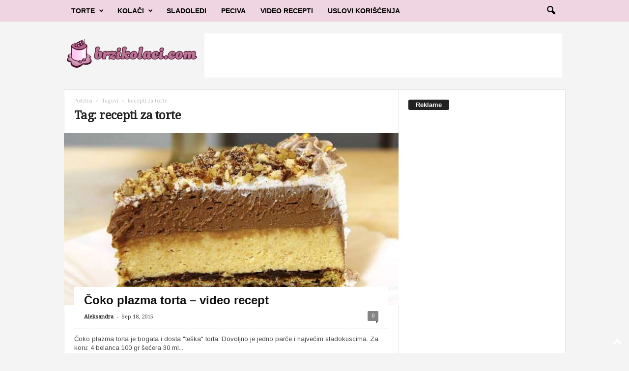

--- FILE ---
content_type: text/html; charset=utf-8
request_url: https://www.google.com/recaptcha/api2/aframe
body_size: 268
content:
<!DOCTYPE HTML><html><head><meta http-equiv="content-type" content="text/html; charset=UTF-8"></head><body><script nonce="ks447UFQPdbaXgcHv0BzwQ">/** Anti-fraud and anti-abuse applications only. See google.com/recaptcha */ try{var clients={'sodar':'https://pagead2.googlesyndication.com/pagead/sodar?'};window.addEventListener("message",function(a){try{if(a.source===window.parent){var b=JSON.parse(a.data);var c=clients[b['id']];if(c){var d=document.createElement('img');d.src=c+b['params']+'&rc='+(localStorage.getItem("rc::a")?sessionStorage.getItem("rc::b"):"");window.document.body.appendChild(d);sessionStorage.setItem("rc::e",parseInt(sessionStorage.getItem("rc::e")||0)+1);localStorage.setItem("rc::h",'1768651351160');}}}catch(b){}});window.parent.postMessage("_grecaptcha_ready", "*");}catch(b){}</script></body></html>

--- FILE ---
content_type: application/javascript; charset=utf-8
request_url: https://fundingchoicesmessages.google.com/f/AGSKWxWgtbbnAfaJucYTZv9j05iI8HPikv8lMKXZUx4jSf368jWC3dckaAr58VqhrOkPemd7tQb1yMK4wM0-TPUBPThjPwgKzGKJloz8EpJtA3oFYb8LsP9P-paBOzAOPU98iBzROiwqejQjRyC9M65iVoSGSBQEoeu3pgVdTmqO-ghoh_Vgl-k2eoXC28Sw/__ads150x150/_ad_250._rebid.js/adjs?/ad-loading.
body_size: -1291
content:
window['cd0f599c-562f-4f1e-aff2-a6bfc548390a'] = true;